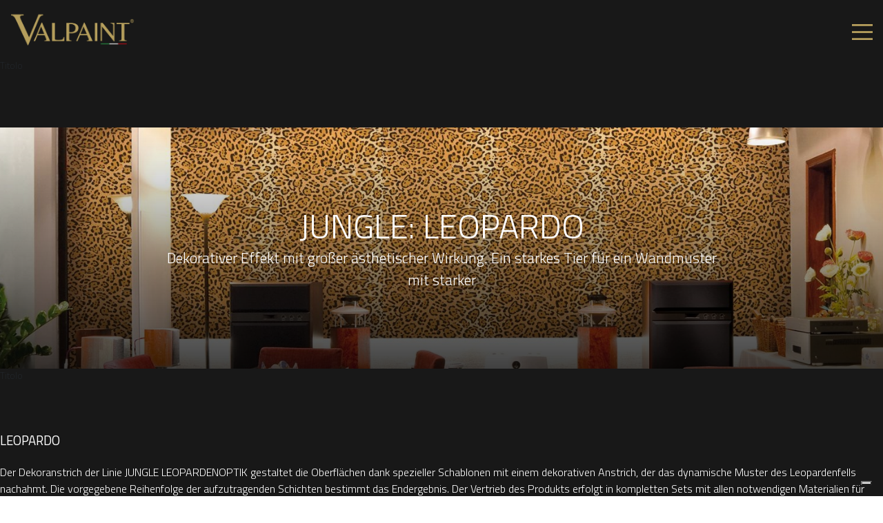

--- FILE ---
content_type: text/html; charset=utf-8
request_url: https://www.valpaint.it/de/farben-fuer-den-innenbereich-farben-auf-wasserbasis-dekorative-beschichtungen/prod/leopardo-24/
body_size: 10672
content:
<!DOCTYPE HTML PUBLIC "-//W3C//DTD HTML 4.01//EN"
    "http://www.w3.org/TR/html4/strict.dtd"><html lang="de"><head><!-- Google tag (gtag.js) -->
<script async src="https://www.googletagmanager.com/gtag/js?id=G-BH6XG7J3Q2"></script>
<script>
  window.dataLayer = window.dataLayer || [];
  function gtag(){dataLayer.push(arguments);}
  gtag('js', new Date());

  gtag('config', 'G-BH6XG7J3Q2');
</script>
<meta http-equiv="Content-Type" content="text/html; charset=utf-8"><meta name="keywords" content="azienda Valpaint, Valpaint company, linee, rivestimenti interni, pitture acqua, rivestimenti esterni, decorazioni interni, decorazioni esterni"><meta name="description" content="Suchen Sie eine Wandfarbe auf Wasserbasis? Entdecken Sie die Palette von Valpaint: einzigartige, innovative und umweltfreundliche ProdukteSuchen Sie eine Wandfarbe auf Wasserbasis? Entdecken Sie die Palette von Valpaint: einzigartige, innovative und umweltfreundliche Produkte"><meta name="Generator" content="SimplitCMS 1.1.21">
<meta name="facebook-domain-verification" content="w974uetr2clhnkm83bd3zdez0t5p13" />
<meta name="viewport" content="width=device-width, initial-scale=1.0">

<title>Deckanstriche und Farben auf Wasserbasis - Dekorlacke und -beschichtungen</title>
<link rel="shortcut icon" type="image/x-icon" href="/favicon.ico"><link rel="canonical" href="https://www.valpaint.it/de/farben-fuer-den-innenbereich-farben-auf-wasserbasis-dekorative-beschichtungen" ><link rel="alternate" href="https://www.valpaint.it/bg/%D0%91%D0%BE%D0%B8-%D0%BD%D0%B0-%D0%B2%D0%BE%D0%B4%D0%BD%D0%B0-%D0%BE%D1%81%D0%BD%D0%BE%D0%B2%D0%B0/prod/leopardo-24/" hreflang="bg"><link rel="alternate" href="https://www.valpaint.it/zh/shineiyongqishuixingqizhuangshituliao/prod/leopardo-24/" hreflang="zh"><link rel="alternate" href="https://www.valpaint.it/kr/%EC%88%98%EC%84%B1%ED%8E%98%EC%9D%B8%ED%8A%B8/prod/leopardo-24/" hreflang="kr"><link rel="alternate" href="https://www.valpaint.it/fr/peintures-interieures-a-l-eau-revetements-decoratifs" hreflang="fr"><link rel="alternate" href="https://www.valpaint.it/gr/Βαφές-με-βάση-το-νερό-διακοσμητικά-χρώματα-και-επιχρίσματα/" hreflang="gr"><link rel="alternate" href="https://www.valpaint.it/en/Water-based-paints/prod/leopardo-24/" hreflang="en"><link rel="alternate" href="https://www.valpaint.it/it/pitture-ad-acqua-rivestimenti-decorativi/prod/leopardo-24/" hreflang="it"><link rel="alternate" href="https://www.valpaint.it/jp/水性ペイント/" hreflang="jp"><link rel="alternate" href="https://www.valpaint.it/lt/Da%C5%BEai-vandens-pagrindu/prod/leopardo-24/" hreflang="lt"><link rel="alternate" href="https://www.valpaint.it/pl/Farby-dekoracyjne-do-wn%C4%99trz/prod/leopardo-24/" hreflang="pl"><link rel="alternate" href="https://www.valpaint.it/pt/tintas-para-interiores-tintas-à-base-de-água-revestimentos-decorativos" hreflang="pt"><link rel="alternate" href="https://www.valpaint.it/ru/Краска на водной основе/" hreflang="ru"><link rel="alternate" href="https://www.valpaint.it/de/farben-fuer-den-innenbereich-farben-auf-wasserbasis-dekorative-beschichtungen" hreflang="de">
<link rel="stylesheet" href="https://use.fontawesome.com/releases/v5.6.1/css/all.css" integrity="sha384-gfdkjb5BdAXd+lj+gudLWI+BXq4IuLW5IT+brZEZsLFm++aCMlF1V92rMkPaX4PP" crossorigin="anonymous">
<link href="https://fonts.googleapis.com/css?family=Titillium+Web:200,300,400,600,700" rel="stylesheet"> 
<link href="https://getbootstrap.com/docs/4.0/dist/css/bootstrap.min.css" rel="stylesheet">
<link href="https://code.jquery.com/ui/1.12.1/themes/black-tie/jquery-ui.css" rel="stylesheet">

<link rel="stylesheet" type="text/css" href="/css/sys/style.css?24"><link rel="stylesheet" type="text/css" href="/tools/MenuAuto/sf.css?174"><link rel="stylesheet" type="text/css" href="/tools/RS_MenuMobile/css/jquery.mmenu.all.css?1"><link rel="stylesheet" type="text/css" href="/tools/RS_Customproduct/assets/owl.carousel.css"><link rel="stylesheet" type="text/css" href="/tools/RS_Customproduct/jquery.fancybox.min.css"><link rel="stylesheet" type="text/css" href="/css/responsive/responsive.css"><link rel="stylesheet" type="text/css" href="/../../../css/responsive/responsiveadhoc.css">
<script type="text/javascript" src="/js/cms/fdue.js?1"></script><script type="text/javascript" src="/js/jquery.js?183"></script><script type="text/javascript" src="/js/jquery.HTMLplus.js?140b9"></script><script type="text/javascript" src="/tools/MenuAuto/sf.js?175"></script><script type="text/javascript" src="/tools/RS_MenuMobile/js/jquery.mmenu.min.all.js?1"></script><script type="text/javascript" src="/tools/RS_Custompageb/custom.js"></script><script type="text/javascript" src="/tools/RS_Customproduct/custom.js"></script><script type="text/javascript" src="/tools/RS_Customproduct/jquery.fancybox.min.js"></script><script type="text/javascript" src="/tools/RS_Customproduct/owl.carousel.js"></script><script type="text/javascript" src="https://maps.googleapis.com/maps/api/js?key=AIzaSyDpKnj6MaaPRdotG-76OvNkGN17OJ9I9gI&amp;center=47.65,-122.35000000000002&amp;zoom=12&amp;format=png&amp;maptype=roadmap&amp;style=element:geometry%7Ccolor:0xf5f5f5&amp;style=element:labels.icon%7Cvisibility:off&amp;style=element:labels.text.fill%7Ccolor:0x616161&amp;style=element:labels.text.stroke%7Ccolor:0xf5f5f5&amp;style=feature:administrative.land_parcel%7Celement:labels.text.fill%7Ccolor:0xbdbdbd&amp;style=feature:poi%7Celement:geometry%7Ccolor:0xeeeeee&amp;style=feature:poi%7Celement:labels.text.fill%7Ccolor:0x757575&amp;style=feature:poi.park%7Celement:geometry%7Ccolor:0xe5e5e5&amp;style=feature:poi.park%7Celement:labels.text.fill%7Ccolor:0x9e9e9e&amp;style=feature:road%7Celement:geometry%7Ccolor:0xffffff&amp;style=feature:road.arterial%7Celement:labels.text.fill%7Ccolor:0x757575&amp;style=feature:road.highway%7Celement:geometry%7Ccolor:0xdadada&amp;style=feature:road.highway%7Celement:labels.text.fill%7Ccolor:0x616161&amp;style=feature:road.local%7Celement:labels.text.fill%7Ccolor:0x9e9e9e&amp;style=feature:transit.line%7Celement:geometry%7Ccolor:0xe5e5e5&amp;style=feature:transit.station%7Celement:geometry%7Ccolor:0xeeeeee&amp;style=feature:water%7Celement:geometry%7Ccolor:0xc9c9c9&amp;style=feature:water%7Celement:labels.text.fill%7Ccolor:0x9e9e9e&amp;language=de"></script><script type="text/javascript" src="/tools/RS_Search/custom.js"></script><script type="text/javascript"><!--var cambiaMod="/index.php?action=pages&m=edit&p=2236&lang=de&prod=leopardo-24"; var cms_dir="";$(function(){$("#b728_ul").superfish({pathClass:'current'})});$(document).ready(function() {$(".closem").click(function() {
         menumobile.close();
      });
                  $("#b999vociMenu").mmenu({
                     slidingSubmenus: true,
                     "extensions": [
                          "pageshadow",
                          "theme-white"
                       ],
                       "offCanvas": {
                          "position": "top"
                       }
                  });
                 var menumobile = $("#b999vociMenu").data( "mmenu" );
                  
                  $("#b999bottoneMenu").click(function() {
                     menumobile.open();
                  });
               });
          

      var videos=1;
var texture=1;
function nextq(){
$('.dettaglio6 .foto').css('display','none');
var max=$('.dettaglio6 .foto').length;
texture=texture+1;
if(texture>max){texture=1;}
$('#texture'+texture).css('display','block');
}
function prevq(){
$('.dettaglio6 .foto').css('display','none');
var max=$('.dettaglio6 .foto').length;
texture=texture-1;
if(texture==0){
texture=max;
}
$('#texture'+texture).css('display','block');
}
function gal(){
$( '.gallery div:nth-child(1) a' ).trigger( 'click' );
	
}
function next(){
$('.videos iframe').css('display','none');
var max=$('.videos iframe').length;
videos=videos+1;
if(videos>max){videos=1;}
$('#video'+videos).css('display','block');
}
function prev(){
$('.videos iframe').css('display','none');
videos=videos-1;var max=$('.videos iframe').length;
if(videos==0){
videos=max;
}
$('#video'+videos).css('display','block');
}
$(document).ready(function(){
	
		$('.videos').find('iframe').first().css('display', 'block');
$('[data-fancybox="gallery"]').fancybox({
// Options will go here
});
$('.owl-carousel').owlCarousel({
loop:true,
margin:20,
nav:true,
responsiveClass:true,
responsive:{
0:{
items:2
},
600:{
items:1
},
1000:{
items:1
}
}
});
});
		$(document).ready(function() {
			jQuery("#valpaintform").submit(function(e){
				e.preventDefault();
				
				
				
				
				
				if((jQuery("#emailregistrazione").val()=="")||(!(jQuery("#userconfirm").prop("checked")))){
					
					
					if(!(jQuery("#userconfirm").prop("checked"))){
						
						jQuery(".boxvalida").css("color"," #f00;");
					}
					else{
						
						jQuery(".boxvalida").css("color"," #fff;");
						
					}
						
				
					
					
					
					jQuery("#emailregistrazione").css("border","1px solid #f00");
					 return false;
				}
			else{
				jQuery.ajax({
  url:"https://www.valpaint.it/saveemail.php?email="+jQuery("#emailregistrazione").val()+"&lang=de" ,
  context: document.body
}).done(function(b) {
fbq("track","CompleteRegistration");
jQuery(" .alertm").html(b);

});
				
				
			}
			});
		
		});
	$( document ).ready(function() {
   
		$("#b728_li3575 a").attr("target","_blank");
   
   
		});$(document).ready(function() {
			$("#b728_li3536 a").attr("href","/de/stencil-pictus/prod/stencil-pictus-55/");
			
							$(".bgover").click(function() {$(".oversearch").css("display","none");
							$(".overlang").css("display","none");$(".bgover").css("display","none");
						  });
			$(".close").click(function() {
				$(".oversearch").css("display","none");
				$(".overlang").css("display","none");
				$(".bgover").css("display","none");
			});
			$(".scerca").click(function() {
				opencerca();});$(".slang").click(function(){
					openlang();
				});
			});--></script>
<script>
jQuery(document).ready(function() {
	jQuery("#b728_li7 > a").on("click", function (e) {
        e.preventDefault();
	}); jQuery("#b999_li2230> a").on("click", function (e) {
        e.preventDefault();
	});
});
</script>
<script src="/js/scroll.js"></script>
<script src="https://code.jquery.com/ui/1.12.1/jquery-ui.js"></script>
<!-- Facebook Pixel Code -->
<script>
!function(f,b,e,v,n,t,s)
{if(f.fbq)return;n=f.fbq=function(){n.callMethod?
n.callMethod.apply(n,arguments):n.queue.push(arguments)};
if(!f._fbq)f._fbq=n;n.push=n;n.loaded=!0;n.version='2.0';
n.queue=[];t=b.createElement(e);t.async=!0;
t.src=v;s=b.getElementsByTagName(e)[0];
s.parentNode.insertBefore(t,s)}(window, document,'script',
'https://connect.facebook.net/en_US/fbevents.js');
fbq('init', '162519752446838');
fbq('track', 'PageView');
</script>
<noscript><img height="1" width="1" style="display:none"
src="https://www.facebook.com/tr?id=162519752446838&ev=PageView&noscript=1"
/></noscript>
<!-- End Facebook Pixel Code -->
 <!-- Pinterest Tag -->
<script>
!function(e){if(!window.pintrk){window.pintrk = function () {
window.pintrk.queue.push(Array.prototype.slice.call(arguments))};var
  n=window.pintrk;n.queue=[],n.version="3.0";var
  t=document.createElement("script");t.async=!0,t.src=e;var
  r=document.getElementsByTagName("script")[0];
  r.parentNode.insertBefore(t,r)}}("https://s.pinimg.com/ct/core.js");
pintrk('load', '2614145758674', {em: '<user_email_address>'});
pintrk('page');
</script>
<noscript>
<img height="1" width="1" style="display:none;" alt=""
  src="https://ct.pinterest.com/v3/?event=init&tid=2614145758674&pd[em]=<hashed_email_address>&noscript=1" />
</noscript>
<!-- end Pinterest Tag -->
<!-- Hotjar Tracking Code for https://www.valpaint.it/it/ -->
<script>
    (function(h,o,t,j,a,r){
        h.hj=h.hj||function(){(h.hj.q=h.hj.q||[]).push(arguments)};
        h._hjSettings={hjid:2792434,hjsv:6};
        a=o.getElementsByTagName('head')[0];
        r=o.createElement('script');r.async=1;
        r.src=t+h._hjSettings.hjid+j+h._hjSettings.hjsv;
        a.appendChild(r);
    })(window,document,'https://static.hotjar.com/c/hotjar-','.js?sv=');
</script>
                    <script type="text/javascript">
                    var _iub = _iub || [];
                    _iub.csConfiguration = {"ccpaAcknowledgeOnDisplay":true,"ccpaApplies":true,"consentOnContinuedBrowsing":false,"enableCcpa":true,"floatingPreferencesButtonDisplay":"bottom-right","invalidateConsentWithoutLog":true,"perPurposeConsent":true,"siteId":2536774,"whitelabel":false,"cookiePolicyId":71506120,"lang":"de", "banner":{ "acceptButtonColor":"#C7AB6B","acceptButtonDisplay":true,"backgroundOverlay":true,"closeButtonRejects":true,"customizeButtonDisplay":true,"explicitWithdrawal":true,"position":"bottom","rejectButtonColor":"#C7AB6B","rejectButtonDisplay":true }};
                    </script>
                    <script type="text/javascript" src="//cdn.iubenda.com/cs/ccpa/stub.js"></script>
                    <script type="text/javascript" src="//cdn.iubenda.com/cs/iubenda_cs.js" charset="UTF-8" async></script></head><body><div class="container jefcustomid2236" id="header" >
    <div class="row">
        <div class="col-md-2 col-4">
            <div id="col1" class="column"><div id="b727" class="blocco Testo"><div class="body"><div class="testo"><div class="logo"><a href="/de/"><img title="Site image" src="/img/public/LogoDE2019.png" alt="Site image" /></a></div></div></div></div></div>
        </div>
        <div class="col-md-8 col-4">
            <div id="col2" class="column"><div id="b728" class="blocco MenuAuto"><div class="body"><div id="b728menu" class="menu multi horizontal"><div id="b728vociMenu" class="vociMenu"><ul id="b728_ul" class="sf-menu liv0"><li id="b728_li7" class="link p7 primo"><a href="/de/unternehmen/" title="Valpaint - Unternehmen">Unternehmen</a><ul id="b728_ul_1_0" class="liv1"><li id="b728_li2228" class="link p2228 primo"><a href="/de/unternehmensprofil/" title="VALPAINT S.p.A. - Dekorfarben für Innen- und Außenwände">Unternehmensprofil</a></li><li id="b728_li2227" class="link p2227"><a href="/de/filialen/" title="Die Filialen und Ausstellungsräume von VALPAINT in Italien und auf der Welt">Filialen und Ausstellungsräume</a></li><li id="b728_li2690" class="link p2690"><a href="/de/Wo-Sie-uns-finden/"> Wo Sie uns finden</a></li><li id="b728_li9" class="link p9"><a href="/de/messen/" title="Die Fachmessen, auf denen wir sind">Messen</a></li><li id="b728_li2319" class="link p2319"><a href="/de/haendler-werden/" title="Händler für Wandfarben von VALPAINT werden">Händler werden</a></li><li id="b728_li2229" class="link p2229"><a href="/de/karriere/" title="Karriere">Karriere</a></li><li id="b728_li2315" class="link p2315"><a href="/de/forschungs-und-entwicklungslabor/" title="Das Forschungs- und Entwicklungslabor von VALPAINT">Forschungs- und Entwicklungslabor</a></li></ul></li><li id="b728_li3791" class="link p3791"><a href="/de/Umweltvertr%C3%A4glichkeit/" title="Die wirtschaftlich nachhaltig Unternehmensidee von VALPAINT">Umweltverträglichkeit</a></li><li id="b728_li2230" class="link p2230"><a href="/de/Produkte/" class="voceCorrente parent">Produkte</a><ul id="b728_ul_1_1" class="liv1"><li id="b728_li2232" class="link p2232 primo"><a href="/de/farben-fuer-den-innenbereich/" title="Dekorfarben für den Innenbereich VALPAINT">Dekorfarben für den Innenbereich</a><ul id="b728_ul_2_0" class="liv2"><li id="b728_li2236" class="link p2236 primo"><a href="/de/farben-fuer-den-innenbereich-farben-auf-wasserbasis-dekorative-beschichtungen/" title="Deckanstriche und Farben auf Wasserbasis - Dekorlacke und -beschichtungen" class="voceCorrente">Deckanstriche und Farben auf Wasserbasis</a></li><li id="b728_li2237" class="link p2237"><a href="/de/farben-fuer-den-innenbereich-zusatzstoffe-fuer-lacke/" title="Farben auf Wasserbasis - Zusatzstoffe für Lacke ">Zusatzstoffe</a></li><li id="b728_li2239" class="link p2239"><a href="/de/farben-fuer-den-innenbereich-harze-fuer-waende-boeden/" title="Harz für Wände und Böden">Harze</a></li><li id="b728_li3233" class="link p3233"><a href="/de/flat-color-collection/">FLAT COLOR COLLECTION</a></li></ul></li><li id="b728_li2231" class="link p2231"><a href="/de/farben-fuer-den-aussenbereich/" title="Dekorfarben für den Außenbereich VALPAINT">Dekorfarben für den Außenbereich</a></li><li id="b728_li2233" class="link p2233"><a href="/de/alle-produkte/">Alle Produkte</a></li><li id="b728_li3536" class="link p3536"><a href="/de/stencil-pictus/">STENCIL PICTUS</a></li><li id="b728_li3780" class="link p3780"><a href="/de/3780/">FONDI E PROTETTIVI</a></li></ul></li><li id="b728_li139" class="link p139"><a href="/de/Kreationen/" title="Projekte und Umsetzungen mit Dekorfarben für Wände ">Kreationen</a></li><li id="b728_li2221" class="link p2221"><a href="/de/kontakt/">Kontakt </a></li><li id="b728_li2312" class="link p2312"><a href="/de/video/">Video</a></li><li id="b728_li2947" class="link p2947"><a class="disabled" href="#">VERKAUFSDIENSTLEISTUNGEN</a><ul id="b728_ul_1_2" class="liv1"><li id="b728_li2948" class="link p2948 primo"><a href="/de/Showroom-Gestaltung/">SHOWROOM-GESTALTUNG</a></li><li id="b728_li2949" class="link p2949"><a href="/de/Schulungen/">SCHULUNGEN</a></li><li id="b728_li2950" class="link p2950"><a href="/de/Technische-Hilfe/">TECHNISCHE HILFE</a></li><li id="b728_li2952" class="link p2952"><a href="/de/Kolometrie/">KOLOMETRIE</a></li><li id="b728_li2953" class="link p2953"><a href="/de/Aktualisierte-Produktpalette/">AKTUALISIERTE PRODUKTPALETTE</a></li><li id="b728_li2954" class="link p2954"><a href="/de/WEB-MARKETING/">WEB MARKETING</a></li><li id="b728_li2955" class="link p2955"><a href="/de/Treffen-mit-Architekten-und-Innenarchitekten/">TREFFEN MIT ARCHITEKTEN UND INNENARCHITEKTEN </a></li><li id="b728_li2956" class="link p2956"><a href="/de/Valpaint-App/">Valpaint-App</a></li></ul></li><li id="b728_li3575" class="link p3575"><a href="/de/valpaint-innovation-design/">VI&D</a></li></ul></div><div class="clearer"> </div></div></div></div></div>
        </div>
        <div class="col-md-2 col-4 no-gutters">
            <div class="boxr">
                <ul class="boxright">
                    <li>
                        <a class="slang" href="#"><img src="/img/public/new/internet.svg" alt="" /></a>
                    </li>
                    <li>
                        <a class="scerca" href="#"><img src="/img/public/new/magnifying-glass.svg" alt="" /></a>
                    </li>
                    <li class="lasthamburger"><div id="col3" class="column"><div id="b750" class="blocco RS_Head"><div class="head"><h4 class="titolo">Titolo</h4></div><div class="body"></div></div><div id="b999" class="blocco RS_MenuMobile"><div class="body"><div id="b999menu" class="menu normal textU"><div id="b999bottoneMenu"><img src="/tools/RS_MenuMobile/btn_menu.png" alt="aprimenu" title="aprimenu" ></div><div id="b999vociMenu" class="vociMenu"><ul id="b999_ul" class="liv0"><li><li><a href="/de/"><img class="logom" src="/img/public/Oro_Tricolore.png" alt="Site image"></a><a class="closem closem2"><i class="fas fa-times"></i>
</a></li></li><li id="b999_li7" class="link p7 primo"><a href="/de/unternehmen/" title="Unternehmen">Unternehmen</a><ul id="b999_ul_1_0" class="liv1"><li id="b999_li9" class="link p9 primo"><a href="/de/messen/" title="Messen">Messen</a></li><li id="b999_li2227" class="link p2227"><a href="/de/filialen/" title="Filialen und Ausstellungsräume">Filialen und Ausstellungsräume</a></li><li id="b999_li2228" class="link p2228"><a href="/de/unternehmensprofil/" title="Unternehmensprofil">Unternehmensprofil</a></li><li id="b999_li2229" class="link p2229"><a href="/de/karriere/" title="Karriere">Karriere</a></li><li id="b999_li2315" class="link p2315"><a href="/de/forschungs-und-entwicklungslabor/" title="Forschungs- und Entwicklungslabor">Forschungs- und Entwicklungslabor</a></li><li id="b999_li2319" class="link p2319"><a href="/de/haendler-werden/" title="Händler werden">Händler werden</a></li><li id="b999_li2690" class="link p2690"><a href="/de/Wo-Sie-uns-finden/" title="2221"> Wo Sie uns finden</a></li></ul></li><li id="b999_li139" class="link p139"><a href="/de/Kreationen/" title="Kreationen">Kreationen</a></li><li id="b999_li2221" class="link p2221"><a href="/de/kontakt/" title="Kontakt ">Kontakt </a></li><li id="b999_li2230" class="link p2230"><a href="/de/Produkte/" title="Produkte" class="voceCorrente parent">Produkte</a><ul id="b999_ul_1_1" class="liv1"><li id="b999_li2231" class="link p2231 primo"><a href="/de/farben-fuer-den-aussenbereich/" title="Dekorfarben für den Außenbereich">Dekorfarben für den Außenbereich</a></li><li id="b999_li2232" class="link p2232"><a href="/de/farben-fuer-den-innenbereich/" title="Dekorfarben für den Innenbereich">Dekorfarben für den Innenbereich</a><ul id="b999_ul_2_0" class="liv2"><li id="b999_li2236" class="link p2236 primo"><a href="/de/farben-fuer-den-innenbereich-farben-auf-wasserbasis-dekorative-beschichtungen/" title="Deckanstriche und Farben auf Wasserbasis" class="voceCorrente">Deckanstriche und Farben auf Wasserbasis</a></li><li id="b999_li2237" class="link p2237"><a href="/de/farben-fuer-den-innenbereich-zusatzstoffe-fuer-lacke/" title="Zusatzstoffe">Zusatzstoffe</a></li><li id="b999_li2239" class="link p2239"><a href="/de/farben-fuer-den-innenbereich-harze-fuer-waende-boeden/" title="Harze">Harze</a></li><li id="b999_li3233" class="link p3233"><a href="/de/flat-color-collection/" title="FLAT COLOR COLLECTION">FLAT COLOR COLLECTION</a></li></ul></li><li id="b999_li2233" class="link p2233"><a href="/de/alle-produkte/" title="Alle Produkte">Alle Produkte</a></li><li id="b999_li3536" class="link p3536"><a href="/de/stencil-pictus/" title="STENCIL PICTUS">STENCIL PICTUS</a></li><li id="b999_li3780" class="link p3780"><a href="/de/3780/" title="FONDI E PROTETTIVI">FONDI E PROTETTIVI</a></li></ul></li><li id="b999_li2312" class="link p2312"><a href="/de/video/" title="Video">Video</a></li><li id="b999_li2947" class="link p2947"><span class="vuoto">VERKAUFSDIENSTLEISTUNGEN</span><ul id="b999_ul_1_2" class="liv1"><li id="b999_li2948" class="link p2948 primo"><a href="/de/Showroom-Gestaltung/" title="SHOWROOM-GESTALTUNG">SHOWROOM-GESTALTUNG</a></li><li id="b999_li2949" class="link p2949"><a href="/de/Schulungen/" title="SCHULUNGEN">SCHULUNGEN</a></li><li id="b999_li2950" class="link p2950"><a href="/de/Technische-Hilfe/" title="TECHNISCHE HILFE">TECHNISCHE HILFE</a></li><li id="b999_li2952" class="link p2952"><a href="/de/Kolometrie/" title="KOLOMETRIE">KOLOMETRIE</a></li><li id="b999_li2953" class="link p2953"><a href="/de/Aktualisierte-Produktpalette/" title="AKTUALISIERTE PRODUKTPALETTE">AKTUALISIERTE PRODUKTPALETTE</a></li><li id="b999_li2954" class="link p2954"><a href="/de/WEB-MARKETING/" title="WEB MARKETING">WEB MARKETING</a></li><li id="b999_li2955" class="link p2955"><a href="/de/Treffen-mit-Architekten-und-Innenarchitekten/" title="TREFFEN MIT ARCHITEKTEN UND INNENARCHITEKTEN ">TREFFEN MIT ARCHITEKTEN UND INNENARCHITEKTEN </a></li><li id="b999_li2956" class="link p2956"><a href="/de/Valpaint-App/" title="Valpaint-App">Valpaint-App</a></li></ul></li><li id="b999_li3575" class="link p3575"><a href="/de/valpaint-innovation-design/" title="VI&amp;D">VI&D</a></li><li id="b999_li3791" class="link p3791"><a href="/de/Umweltvertr%C3%A4glichkeit/" title="Umweltverträglichkeit">Umweltverträglichkeit</a></li><li>
<li><a class="slang" href="#"><img src="/img/public/new/internet.svg" alt=""></a></li>
<li><a class="scerca" href="#"><img src="/img/public/new/magnifying-glass.svg" alt=""></a></li>
</li></ul></div></div></div></div></div></li>
                </ul>
            </div>
        </div>
    </div>
</div>
<div  id="p2236">
<div id="col50" class="column"></div> <div id="col51" class="column"><div id="b1824" class="blocco RS_Customproductb"><div class="head"><h4 class="titolo">Titolo</h4></div><div class="body"><div class="row">
		<div class="col-md-12 customslide" style="padding:0px">

<div class="gray" style="display: block;position: absolute;"></div>
<div		style="background:url(/img/public/new/PRODOTTI/JUNGLE/LEOPARDO/LeopardoBanner_pitture_particolari_per_interni_decorazioni.jpg);background-position:center;background-size:cover;width:100%;height:100vh">
		<div class="info">
		<div class="titolo">JUNGLE: LEOPARDO</div>
		<div class="testo">Dekorativer Effekt mit großer ästhetischer Wirkung. Ein starkes Tier für ein Wandmuster mit starker</div>
		</div></div>
		
		
		
		</div></div></div></div><div id="b1147" class="blocco RS_Custompageb"><div class="head"><h4 class="titolo">Titolo</h4></div><div class="body"></div></div><div id="b1149" class="blocco RS_Tagh2"><div class="body"></div></div><div id="b863" class="blocco RS_Catalog"><div class="body"></div></div><div id="b2222" class="blocco RS_Customproduct"><div class="body"><div class="black">
<div class="container">
<div class="row no-gutters">
<div class="col-md-12 no-gutters">
<!--<div class="breadcrumbs"><a href="">HOME</a><span class="sep">/</span><a href="">PRODOTTI JUNGLE</a><span class="sep">/</span><a href="">LEOPARDO</a><span class="sep">/</span></div>--><div class="nome">
<h1>Leopardo</h1>
</div>
<div class="descrizionedettaglio"><p>Der Dekoranstrich der Linie JUNGLE LEOPARDENOPTIK gestaltet die Oberfl&auml;chen dank spezieller Schablonen mit einem dekorativen Anstrich, der das dynamische Muster des Leopardenfells nachahmt. Die vorgegebene Reihenfolge der aufzutragenden Schichten bestimmt das Endergebnis. Der Vertrieb des Produkts erfolgt in kompletten Sets mit allen notwendigen Materialien f&uuml;r zwei Fl&auml;chengr&ouml;&szlig;en (3 m<sup>2</sup> oder 10 m<sup>2</sup>).</p></div>
</div><div class="col-md-12 galleria dettaglio">GALERIE</div>
<div class="col-md-12"><div class="row gallery"><div class="col-md-6" style="padding-top:0px ;padding-left:0px ;"><a href="https://www.valpaint.it/img/public/new/PRODOTTI/JUNGLE/LEOPARDO/GalleryLeopardo/Leopardo04_pitture_particolari_per_interni_decorazioni.jpg" data-fancybox="gallery" data-caption=" realizzato da Valpaint"><div style="width:100%;height:330px;background:url(https://www.valpaint.it/img/public/new/PRODOTTI/JUNGLE/LEOPARDO/GalleryLeopardo/Leopardo04_pitture_particolari_per_interni_decorazioni.jpg);background-position:center;background-size:cover;"></div></a></div></div></div><div class="col-md-4 video videos"> <div class="dettaglio dxw80">VIDEO-ANWENDUNG</div><iframe id="video1" style="width:100%;max-width:700px;height:400px;display:block;" src="https://www.youtube.com/embed/ciDIFK6SkPg" frameborder="0" allow="accelerometer; autoplay; encrypted-media; gyroscope; picture-in-picture" allowfullscreen></iframe><div class="move"><a onclick="prev()"><<</a> <a onclick="next()">>></a></div></div><div class="col-md-12 finiture2">
<div class="dettaglio">TEXTURE AND FINISHES</div>
<div class="row"><div class="col-md-12 owl-carousel"><div class="item">
<div style="background:url(https://www.valpaint.it/img/public/new/PRODOTTI/JUNGLE/LEOPARDO/TasselloLeopardo/Leopardo_pitture_particolari_per_interni_decorazioni.jpg);background-position:center;background-size:cover;width:100%;height:180px;">
</div>
<div class="box">Leopardo</div>
</div></div></div></div><div class="col-md-12 dettaglio5"><div class="dettaglio">Detail-Registerkarten</div>
<div class="dettaglio2">
<ul>
<p class="p1"><li><div class="icon"><i class="far fa-file-pdf"></i></div><div class="titolopdf"><a href="/it/3395/" target="_blank">Leistungsposition</a></div></li>
</ul>
</div>
</div><div class="ctagroup"><a href="https://www.valpaint.it/de/farben-fuer-den-innenbereich">Dekorfarben für den Innenbereich</a></div><div class="ctagroup"><a href="https://www.valpaint.it/de/alle-produkte">Alle Produkte</a></div>
</div>
<div class="row vernice">
<div class="col-lg-6 catalogo dettaglio6"><form id="richiedi2">
<div class="dettaglio">KATALOG ANFORDERN</div>
<div class="dettaglio3">  </div>
<div class="row">
<div class="col-md-6 dettaglio7">
<div class="catalogo"><input type="text" placeholder="Nome" name="nome" /></div>
<div class="catalogo"><input type="text" placeholder="Email" name="email" /></div>
<div class="catalogo"><input type="text" placeholder="Indirizzo" name="indirizzo" /></div>
</div>
<div class="col-md-6 dettaglio9">
<div class="catalogo"><input type="text" placeholder="Cognome" name="cognome" /></div>
<div class="catalogo"><input type="text" placeholder="Telefono" name="telefono" /></div>
<div class="catalogo"><input type="text" placeholder="Citt&agrave;" name="citta" /></div>
</div>
<div class="col-md-12">
<div class="catalogo">
<select name="paese" />
<option value="" selected="selected">Paese</option>
</select>
<div class="catalogo"><textarea id="messaggio" name="messaggio" placeholder="Messaggio"></textarea></div>
<div class="catalogo">
<div class="privacy">Gentile Utente/Cliente,
con la presente, ai sensi dell'art. 13 D.Lgs. 196/2003, desideriamo informarLa che i dati personali, da Lei stesso direttamente forniti, saranno trattati, anche attraverso l'utilizzo di supporti cartacei, con modalità idonee a garantire la sicurezza e la riservatezza, così come previsto dall' art. 33 del richiamato decreto.
Di seguito vengono elencate tutte le possibili operazioni che potranno essere eseguite sui Suoi dati e le finalità previste nell'ambito del trattamento.
1) raccolta e conservazione del Suo indirizzo di posta elettronica per l'invio della newsletter attraverso la quale La informeremo delle attività e delle novità promosse dal sito di valpaint.it;
2) raccolta e conservazione dei Suoi dati personali (nome, cognome, numero di telefono, indirizzo e-mail, nome utente e password) per consentirLe la registrazione e quindi l'accesso, ad ogni Sua successiva visita al sito, nell'area riservata;
3) raccolta, conservazione ed elaborazione dei Suoi dati personali per la fornitura di eventuali servizi e-commerce da Lei richiesti, nonchè per ogni altra finalità a questi connessi;
Il conferimento del consenso al trattamento dei Suoi dati, forniti per finalità di cui ai punti 1), 2) e 3), è necessario e il mancato conferimento del consenso non permetterà a Valpaint di fornirLe quanto da Lei richiesto.
Ai sensi dell'art. 7 e segg. del citato decreto Lei potrà, in qualsiasi momento e senza alcuna formalità, richiedere la modifica, l'aggiornamento, la cancellazione o il blocco dei dati forniti, rivolgendosi al Titolare del trattamento c/o VALPAINT S.p.A. Via dell'Industria, 80 60020 Polverigi (AN) ITALY
</div>
<div class="row privacy">
<div class="col-md-1 col-1">
<div class="fake" onclick="ready()"></div>
</div>
<div class="col-md-11 col-11">ACCETTO INFORMATIVA SULLA PRIVACY</div>
</div>
<div class="send" onclick="send();">INVIA</div><input type="checkbox" name="privacy" class="privacycheck" style="visibility:hidden" /></form>
</div>
</div>
</div>
</div>
</div><div class="col-lg-12 catalogo dettaglio5">
		<a href="https://www.valpaint.it/it/2680" target="_blank">
			<div class="dettaglio scarica1">Produktbroschüre runterladen 
				<i class="far fa-file-pdf fixpdf"></i>
			</div>
		</a>
	</div><div class="col-md-12"></div>


</div>
</div>
</div></div></div></div>


<div class="row no-gutters mbottom60">
  
  <div class="col-md-4">
    <div id="col90" class="column"></div>
  </div>
  <div class="col-md-4">
    <div id="col91" class="column"></div>
  </div>
  <div class="col-md-4">
    <div id="col92" class="column"></div>
  </div>
  
  
  
  
  
  
</div>


<div class="container" id="newsletter">
            <div class="row container">
                <div class="col-12 no-gutters">

                    <div id="col32" class="column"></div><div id="col27" class="column"><div id="b744" class="blocco RS_Newsletter"><div class="body"><div class="row oro">
    <div class="col-lg-6 col-md-12">
        <div class="nostriprodottiscopri2">
            <div class="row no-gutters">
                <div class="col-md-2 col-2 rigaoro">&nbsp;</div>
                <div class="col-md-10 col-10">Registrieren Sie sich für den Newsletter</div>
            </div>
        </div>
        <div class="titolo">Bleiben Sie mit uns in Verbindung und Sie erhalten alle Neuigkeiten über VALPAINT</div>
    </div>
    <div class="col-lg-6 col-md-12" >
        <form method="post" id="valpaintform">
		
		<div class="alertm"></div>
		
            <input type="text" id="emailregistrazione" name="emailregistrazione" class="white" placeholder="Geben Sie Ihre E-Mail-Adresse ein" />
            <input type="submit" border="0" value="ABSENDEN" class="cerca"  />
			
			<div class="boxvalida">
			
				<input type="checkbox" name="validate" id="userconfirm" />Ich erkläre, dass ich die allgemeinen Vertragsbedingungen und die Datenschutzbestimmungen gelesen und verstanden habe und stimme der Verarbeitung meiner persönlichen Daten zur Registrierung auf der Website zu
			</div>
		
		</form>
        <div id="valpaintok" style="display:none;text-align: center;color: #fff;">iscrizione effettuata!</div>
    </div>
</div></div></div></div>
                </div>
            </div>
        </div>
<div class="container no-gutters" id="footer">
    <div class="row no-gutters">
        <div class="col-6 no-gutters">
            <div id="col28" class="column"></div>
        </div>
        <div class="col-6 no-gutters">
            <div id="col29" class="column"></div>
        </div>

        

        <div class="col-12 no-gutters">
            <div id="col30" class="column"><div id="b745" class="blocco RS_Footer"><div class="body"><div class="row no-gutters container">

		<div class="col-md-4">
		<div class="row fix1 no-gutters">
		
		<div class="col-md-12"><div class="logof"><img src="/img/public/Oro_Tricolore.png" /></div></div>
		<div class="col-md-12"><div class="descrizione">DESIGN IM DETAIL</div></div>
		<div class="col-md-12"><div class="social">
			<ul>
				<li><a target="_blank" href="https://www.facebook.com/ValpaintInternational"><i class="fab fa-facebook"></i></a></li>
				
				<li><a  target="_blank" href="https://www.youtube.com/user/VALPAINTItaly/videos"><i class="fab fa-youtube"></i></a></li>
				<!--<li><a  target="_blank" href="https://plus.google.com/+VALPAINTItaly"><i class="fab fa-google-plus"></i></a></li>-->
				<li><a  target="_blank" href="http://instagram.com/valpaint"><i class="fab fa-instagram"></i></a></li>
				<li><a  target="_blank" href="https://www.pinterest.it/valpaint"><i class="fab fa-pinterest"></i></a></li>
				<li><a  target="_blank" href="https://www.valpaint.it/it/whatsapp/"><i class="fab fa-whatsapp"></i></a></li>
				<li><a  target="_blank" href="http://it.linkedin.com/company/valpaint-s-p-a-"><i class="fab fa-linkedin"></i></a></li>
				<!--<li><a  target="_blank" href="https://it.foursquare.com/v/valpaint-spa/4f2801ece4b0a189d85a7410"><i class="fab fa-foursquare"></i></a></li>-->
				<li><a  target="_blank" href="https://898.tv/valpaintspa"><i class="icon-Teamviewer"></i></a></li>
				
			</ul>
		</div></div>
		</div>
		</div>
		<div class="col-md-4"><div class="row no-gutters">
		
		<div class="col-md-12"><div class="vpfirma">
		<a href="/de/europa-marche/"><img src="/img/public/firma_istituzionale_bianco.png" style="width:190px" /></a></div></div></div></div>
		<div class="col-md-4">
		
		<div class="row no-gutters">
		
		<div class="col-md-12">
		
		<div class="app">APP VON VALPAINT HERUNTERLADEN</div>
		<div class="logos"><ul>
		<!--<li><img  src="/img/public/DecorApp.png" /></li>-->
	
		<!--<li><a href="https://play.google.com/store/apps/details?id=air.eu.medialogic.ValpaintDecorApp" target="_blank"><img  src="/img/public/Play.png" /></a></li>-->
		<!--<li><a href="http://valpaint.paintlook.com/app/Main.html"  target="_blank"><img  src="/img/public/OnLine.png" /></a></li>-->
		<li style="clear:both"><img  src="/img/public/ValpaintEasyCalculator.png" /></li>
		<li><a href="https://apps.apple.com/us/app/valpaint/id1466624831" target="_blank"><img  src="/img/public/Store.png" /></a></li>
		<li><a href="https://play.google.com/store/apps/details?id=it.valpaint.easycalculator" target="_blank"><img  src="/img/public/Play.png" /></a></li>
		<li><a href="https://valpaint.azurewebsites.net/" target="_blank"><img  src="/img/public/OnLine.png" /></a></li>


		
		
		
		
		
		
		
		
		</ul></div>
		
		</div></div>
		

		
		</div>
		
		</div></div></div><div id="b959" class="blocco RS_Footerfinale"><div class="body"><p>2026 VALPAINT S.p.A. - Via dell'industria, 80 - 60020 Polverigi (AN) - ITALY - C.F./P.IVA/R.I. di AN 01108220425 - <a href='https://www.iubenda.com/privacy-policy/71506120' target='_blank'>Privacy Policy</a> - <a href='https://www.iubenda.com/privacy-policy/71506120/cookie-policy' target='_blank'>Cookie Policy</a></p></div></div></div>
        </div>
    </div>
</div>

<div class="row no-gutters">
    <div class="col-md-12 no-gutters">
        <div id="col31" class="column"><div id="b748" class="blocco RS_Search"><div class="body"><div class="bgover"></div><div class="oversearch">
    <div>
        <div class="close"><i class="fas fa-times"></i>
        </div>
        <form method="post" action="/it/Ricerca/">
            <div class="row fix6">
                <div class="col-md-9">
                    <input type="text" name="qs" placeholder="" />
                </div>
                <div class="col-md-3">
                    <input type="submit" class="cerc" value="cerca" />
                </div>
            </div>
        </form>
    </div>
</div><div class="overlang">
    <div>
        <div class="close"><i class="fas fa-times"></i>
        </div>
        <div class="row">
            <div class="col-md-12">
                <div class="row"><div class="col-md-4 col-6 language">
		<a style="color:#fff" href="https://www.valpaint.it/bg/2236/prod/leopardo-24/">
		<img src="/conf/langs/img/bg.png" alt="Bulgaro flag">Bulgaro</a>
</div><div class="col-md-4 col-6 language">
		<a style="color:#fff" href="https://www.valpaint.it/zh/2236/prod/leopardo-24/">
		<img src="/conf/langs/img/zh.png" alt="Cinese flag">Cinese</a>
</div><div class="col-md-4 col-6 language">
		<a style="color:#fff" href="https://www.valpaint.it/kr/2236/prod/leopardo-24/">
		<img src="/conf/langs/img/kr.png" alt="Coreano flag">Coreano</a>
</div><div class="col-md-4 col-6 language">
		<a style="color:#fff" href="https://www.valpaint.it/hr/2236/prod/leopardo-24/">
		<img src="/conf/langs/img/hr.png" alt="Croato flag">Croato</a>
</div><div class="col-md-4 col-6 language">
		<a style="color:#fff" href="https://www.valpaint.it/fr/2236/prod/leopardo-24/">
		<img src="/conf/langs/img/fr.png" alt="Francese flag">Francese</a>
</div><div class="col-md-4 col-6 language">
		<a style="color:#fff" href="https://www.valpaint.it/gr/2236/prod/leopardo-24/">
		<img src="/conf/langs/img/gr.png" alt="Greek flag">Greek</a>
</div><div class="col-md-4 col-6 language">
		<a style="color:#fff" href="https://www.valpaint.it/en/2236/prod/leopardo-24/">
		<img src="/conf/langs/img/en.png" alt="Inglese flag">Inglese</a>
</div><div class="col-md-4 col-6 language">
		<a style="color:#fff" href="https://www.valpaint.it/it/2236/prod/leopardo-24/">
		<img src="/conf/langs/img/it.png" alt="Italiano flag">Italiano</a>
</div><div class="col-md-4 col-6 language">
		<a style="color:#fff" href="https://www.valpaint.it/jp/2236/prod/leopardo-24/">
		<img src="/conf/langs/img/jp.png" alt="Japanese flag">Japanese</a>
</div><div class="col-md-4 col-6 language">
		<a style="color:#fff" href="https://www.valpaint.it/lt/2236/prod/leopardo-24/">
		<img src="/conf/langs/img/lt.png" alt="Lituano flag">Lituano</a>
</div><div class="col-md-4 col-6 language">
		<a style="color:#fff" href="https://www.valpaint.it/pl/2236/prod/leopardo-24/">
		<img src="/conf/langs/img/pl.png" alt="Polacco flag">Polacco</a>
</div><div class="col-md-4 col-6 language">
		<a style="color:#fff" href="https://www.valpaint.it/pt/2236/prod/leopardo-24/">
		<img src="/conf/langs/img/pt.png" alt="Portoghese flag">Portoghese</a>
</div><div class="col-md-4 col-6 language">
		<a style="color:#fff" href="https://www.valpaint.it/ru/2236/prod/leopardo-24/">
		<img src="/conf/langs/img/ru.png" alt="Russo flag">Russo</a>
</div><div class="col-md-4 col-6 language">
		<a style="color:#fff" href="https://www.valpaintespana.com/">
		<img src="/conf/langs/img/es.png" alt="Spagnolo flag">Spagnolo</a></div><div class="col-md-4 col-6 language">
		<a style="color:#fff" href="https://www.valpaint.it/de/2236/prod/leopardo-24/">
		<img src="/conf/langs/img/de.png" alt="Tedesco flag">Tedesco</a>
</div></div></div></div></div></div></div></div></div>
    </div>
</div>



<script type="text/javascript"> _linkedin_partner_id = "3244401"; window._linkedin_data_partner_ids = window._linkedin_data_partner_ids || []; window._linkedin_data_partner_ids.push(_linkedin_partner_id); </script><script type="text/javascript"> (function(){var s = document.getElementsByTagName("script")[0]; var b = document.createElement("script"); b.type = "text/javascript";b.async = true; b.src = "https://snap.licdn.com/li.lms-analytics/insight.min.js"; s.parentNode.insertBefore(b, s);})(); </script> <noscript> <img height="1" width="1" style="display:none;" alt="" src="https://px.ads.linkedin.com/collect/?pid=3244401&fmt=gif" /> </noscript></body></html>